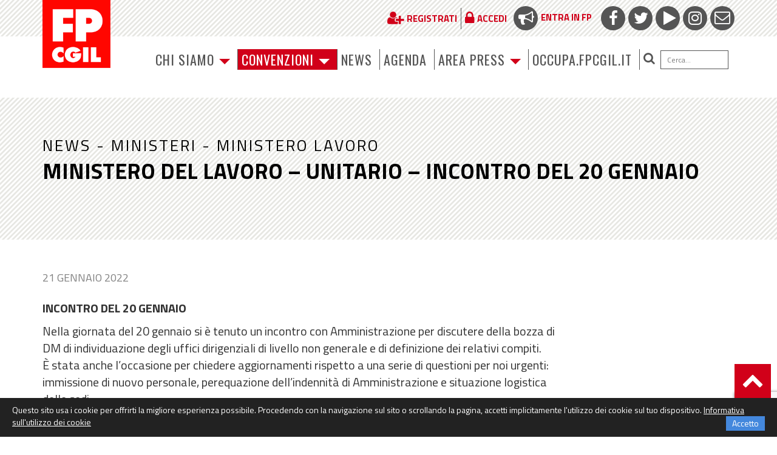

--- FILE ---
content_type: text/html; charset=utf-8
request_url: https://www.google.com/recaptcha/api2/anchor?ar=1&k=6LfxaUosAAAAAAXl1P1wry37-LUTbwATF7iwqCy_&co=aHR0cHM6Ly93d3cuZnBjZ2lsLml0OjQ0Mw..&hl=en&v=PoyoqOPhxBO7pBk68S4YbpHZ&size=invisible&anchor-ms=20000&execute-ms=30000&cb=ldnhxyde1cy8
body_size: 48524
content:
<!DOCTYPE HTML><html dir="ltr" lang="en"><head><meta http-equiv="Content-Type" content="text/html; charset=UTF-8">
<meta http-equiv="X-UA-Compatible" content="IE=edge">
<title>reCAPTCHA</title>
<style type="text/css">
/* cyrillic-ext */
@font-face {
  font-family: 'Roboto';
  font-style: normal;
  font-weight: 400;
  font-stretch: 100%;
  src: url(//fonts.gstatic.com/s/roboto/v48/KFO7CnqEu92Fr1ME7kSn66aGLdTylUAMa3GUBHMdazTgWw.woff2) format('woff2');
  unicode-range: U+0460-052F, U+1C80-1C8A, U+20B4, U+2DE0-2DFF, U+A640-A69F, U+FE2E-FE2F;
}
/* cyrillic */
@font-face {
  font-family: 'Roboto';
  font-style: normal;
  font-weight: 400;
  font-stretch: 100%;
  src: url(//fonts.gstatic.com/s/roboto/v48/KFO7CnqEu92Fr1ME7kSn66aGLdTylUAMa3iUBHMdazTgWw.woff2) format('woff2');
  unicode-range: U+0301, U+0400-045F, U+0490-0491, U+04B0-04B1, U+2116;
}
/* greek-ext */
@font-face {
  font-family: 'Roboto';
  font-style: normal;
  font-weight: 400;
  font-stretch: 100%;
  src: url(//fonts.gstatic.com/s/roboto/v48/KFO7CnqEu92Fr1ME7kSn66aGLdTylUAMa3CUBHMdazTgWw.woff2) format('woff2');
  unicode-range: U+1F00-1FFF;
}
/* greek */
@font-face {
  font-family: 'Roboto';
  font-style: normal;
  font-weight: 400;
  font-stretch: 100%;
  src: url(//fonts.gstatic.com/s/roboto/v48/KFO7CnqEu92Fr1ME7kSn66aGLdTylUAMa3-UBHMdazTgWw.woff2) format('woff2');
  unicode-range: U+0370-0377, U+037A-037F, U+0384-038A, U+038C, U+038E-03A1, U+03A3-03FF;
}
/* math */
@font-face {
  font-family: 'Roboto';
  font-style: normal;
  font-weight: 400;
  font-stretch: 100%;
  src: url(//fonts.gstatic.com/s/roboto/v48/KFO7CnqEu92Fr1ME7kSn66aGLdTylUAMawCUBHMdazTgWw.woff2) format('woff2');
  unicode-range: U+0302-0303, U+0305, U+0307-0308, U+0310, U+0312, U+0315, U+031A, U+0326-0327, U+032C, U+032F-0330, U+0332-0333, U+0338, U+033A, U+0346, U+034D, U+0391-03A1, U+03A3-03A9, U+03B1-03C9, U+03D1, U+03D5-03D6, U+03F0-03F1, U+03F4-03F5, U+2016-2017, U+2034-2038, U+203C, U+2040, U+2043, U+2047, U+2050, U+2057, U+205F, U+2070-2071, U+2074-208E, U+2090-209C, U+20D0-20DC, U+20E1, U+20E5-20EF, U+2100-2112, U+2114-2115, U+2117-2121, U+2123-214F, U+2190, U+2192, U+2194-21AE, U+21B0-21E5, U+21F1-21F2, U+21F4-2211, U+2213-2214, U+2216-22FF, U+2308-230B, U+2310, U+2319, U+231C-2321, U+2336-237A, U+237C, U+2395, U+239B-23B7, U+23D0, U+23DC-23E1, U+2474-2475, U+25AF, U+25B3, U+25B7, U+25BD, U+25C1, U+25CA, U+25CC, U+25FB, U+266D-266F, U+27C0-27FF, U+2900-2AFF, U+2B0E-2B11, U+2B30-2B4C, U+2BFE, U+3030, U+FF5B, U+FF5D, U+1D400-1D7FF, U+1EE00-1EEFF;
}
/* symbols */
@font-face {
  font-family: 'Roboto';
  font-style: normal;
  font-weight: 400;
  font-stretch: 100%;
  src: url(//fonts.gstatic.com/s/roboto/v48/KFO7CnqEu92Fr1ME7kSn66aGLdTylUAMaxKUBHMdazTgWw.woff2) format('woff2');
  unicode-range: U+0001-000C, U+000E-001F, U+007F-009F, U+20DD-20E0, U+20E2-20E4, U+2150-218F, U+2190, U+2192, U+2194-2199, U+21AF, U+21E6-21F0, U+21F3, U+2218-2219, U+2299, U+22C4-22C6, U+2300-243F, U+2440-244A, U+2460-24FF, U+25A0-27BF, U+2800-28FF, U+2921-2922, U+2981, U+29BF, U+29EB, U+2B00-2BFF, U+4DC0-4DFF, U+FFF9-FFFB, U+10140-1018E, U+10190-1019C, U+101A0, U+101D0-101FD, U+102E0-102FB, U+10E60-10E7E, U+1D2C0-1D2D3, U+1D2E0-1D37F, U+1F000-1F0FF, U+1F100-1F1AD, U+1F1E6-1F1FF, U+1F30D-1F30F, U+1F315, U+1F31C, U+1F31E, U+1F320-1F32C, U+1F336, U+1F378, U+1F37D, U+1F382, U+1F393-1F39F, U+1F3A7-1F3A8, U+1F3AC-1F3AF, U+1F3C2, U+1F3C4-1F3C6, U+1F3CA-1F3CE, U+1F3D4-1F3E0, U+1F3ED, U+1F3F1-1F3F3, U+1F3F5-1F3F7, U+1F408, U+1F415, U+1F41F, U+1F426, U+1F43F, U+1F441-1F442, U+1F444, U+1F446-1F449, U+1F44C-1F44E, U+1F453, U+1F46A, U+1F47D, U+1F4A3, U+1F4B0, U+1F4B3, U+1F4B9, U+1F4BB, U+1F4BF, U+1F4C8-1F4CB, U+1F4D6, U+1F4DA, U+1F4DF, U+1F4E3-1F4E6, U+1F4EA-1F4ED, U+1F4F7, U+1F4F9-1F4FB, U+1F4FD-1F4FE, U+1F503, U+1F507-1F50B, U+1F50D, U+1F512-1F513, U+1F53E-1F54A, U+1F54F-1F5FA, U+1F610, U+1F650-1F67F, U+1F687, U+1F68D, U+1F691, U+1F694, U+1F698, U+1F6AD, U+1F6B2, U+1F6B9-1F6BA, U+1F6BC, U+1F6C6-1F6CF, U+1F6D3-1F6D7, U+1F6E0-1F6EA, U+1F6F0-1F6F3, U+1F6F7-1F6FC, U+1F700-1F7FF, U+1F800-1F80B, U+1F810-1F847, U+1F850-1F859, U+1F860-1F887, U+1F890-1F8AD, U+1F8B0-1F8BB, U+1F8C0-1F8C1, U+1F900-1F90B, U+1F93B, U+1F946, U+1F984, U+1F996, U+1F9E9, U+1FA00-1FA6F, U+1FA70-1FA7C, U+1FA80-1FA89, U+1FA8F-1FAC6, U+1FACE-1FADC, U+1FADF-1FAE9, U+1FAF0-1FAF8, U+1FB00-1FBFF;
}
/* vietnamese */
@font-face {
  font-family: 'Roboto';
  font-style: normal;
  font-weight: 400;
  font-stretch: 100%;
  src: url(//fonts.gstatic.com/s/roboto/v48/KFO7CnqEu92Fr1ME7kSn66aGLdTylUAMa3OUBHMdazTgWw.woff2) format('woff2');
  unicode-range: U+0102-0103, U+0110-0111, U+0128-0129, U+0168-0169, U+01A0-01A1, U+01AF-01B0, U+0300-0301, U+0303-0304, U+0308-0309, U+0323, U+0329, U+1EA0-1EF9, U+20AB;
}
/* latin-ext */
@font-face {
  font-family: 'Roboto';
  font-style: normal;
  font-weight: 400;
  font-stretch: 100%;
  src: url(//fonts.gstatic.com/s/roboto/v48/KFO7CnqEu92Fr1ME7kSn66aGLdTylUAMa3KUBHMdazTgWw.woff2) format('woff2');
  unicode-range: U+0100-02BA, U+02BD-02C5, U+02C7-02CC, U+02CE-02D7, U+02DD-02FF, U+0304, U+0308, U+0329, U+1D00-1DBF, U+1E00-1E9F, U+1EF2-1EFF, U+2020, U+20A0-20AB, U+20AD-20C0, U+2113, U+2C60-2C7F, U+A720-A7FF;
}
/* latin */
@font-face {
  font-family: 'Roboto';
  font-style: normal;
  font-weight: 400;
  font-stretch: 100%;
  src: url(//fonts.gstatic.com/s/roboto/v48/KFO7CnqEu92Fr1ME7kSn66aGLdTylUAMa3yUBHMdazQ.woff2) format('woff2');
  unicode-range: U+0000-00FF, U+0131, U+0152-0153, U+02BB-02BC, U+02C6, U+02DA, U+02DC, U+0304, U+0308, U+0329, U+2000-206F, U+20AC, U+2122, U+2191, U+2193, U+2212, U+2215, U+FEFF, U+FFFD;
}
/* cyrillic-ext */
@font-face {
  font-family: 'Roboto';
  font-style: normal;
  font-weight: 500;
  font-stretch: 100%;
  src: url(//fonts.gstatic.com/s/roboto/v48/KFO7CnqEu92Fr1ME7kSn66aGLdTylUAMa3GUBHMdazTgWw.woff2) format('woff2');
  unicode-range: U+0460-052F, U+1C80-1C8A, U+20B4, U+2DE0-2DFF, U+A640-A69F, U+FE2E-FE2F;
}
/* cyrillic */
@font-face {
  font-family: 'Roboto';
  font-style: normal;
  font-weight: 500;
  font-stretch: 100%;
  src: url(//fonts.gstatic.com/s/roboto/v48/KFO7CnqEu92Fr1ME7kSn66aGLdTylUAMa3iUBHMdazTgWw.woff2) format('woff2');
  unicode-range: U+0301, U+0400-045F, U+0490-0491, U+04B0-04B1, U+2116;
}
/* greek-ext */
@font-face {
  font-family: 'Roboto';
  font-style: normal;
  font-weight: 500;
  font-stretch: 100%;
  src: url(//fonts.gstatic.com/s/roboto/v48/KFO7CnqEu92Fr1ME7kSn66aGLdTylUAMa3CUBHMdazTgWw.woff2) format('woff2');
  unicode-range: U+1F00-1FFF;
}
/* greek */
@font-face {
  font-family: 'Roboto';
  font-style: normal;
  font-weight: 500;
  font-stretch: 100%;
  src: url(//fonts.gstatic.com/s/roboto/v48/KFO7CnqEu92Fr1ME7kSn66aGLdTylUAMa3-UBHMdazTgWw.woff2) format('woff2');
  unicode-range: U+0370-0377, U+037A-037F, U+0384-038A, U+038C, U+038E-03A1, U+03A3-03FF;
}
/* math */
@font-face {
  font-family: 'Roboto';
  font-style: normal;
  font-weight: 500;
  font-stretch: 100%;
  src: url(//fonts.gstatic.com/s/roboto/v48/KFO7CnqEu92Fr1ME7kSn66aGLdTylUAMawCUBHMdazTgWw.woff2) format('woff2');
  unicode-range: U+0302-0303, U+0305, U+0307-0308, U+0310, U+0312, U+0315, U+031A, U+0326-0327, U+032C, U+032F-0330, U+0332-0333, U+0338, U+033A, U+0346, U+034D, U+0391-03A1, U+03A3-03A9, U+03B1-03C9, U+03D1, U+03D5-03D6, U+03F0-03F1, U+03F4-03F5, U+2016-2017, U+2034-2038, U+203C, U+2040, U+2043, U+2047, U+2050, U+2057, U+205F, U+2070-2071, U+2074-208E, U+2090-209C, U+20D0-20DC, U+20E1, U+20E5-20EF, U+2100-2112, U+2114-2115, U+2117-2121, U+2123-214F, U+2190, U+2192, U+2194-21AE, U+21B0-21E5, U+21F1-21F2, U+21F4-2211, U+2213-2214, U+2216-22FF, U+2308-230B, U+2310, U+2319, U+231C-2321, U+2336-237A, U+237C, U+2395, U+239B-23B7, U+23D0, U+23DC-23E1, U+2474-2475, U+25AF, U+25B3, U+25B7, U+25BD, U+25C1, U+25CA, U+25CC, U+25FB, U+266D-266F, U+27C0-27FF, U+2900-2AFF, U+2B0E-2B11, U+2B30-2B4C, U+2BFE, U+3030, U+FF5B, U+FF5D, U+1D400-1D7FF, U+1EE00-1EEFF;
}
/* symbols */
@font-face {
  font-family: 'Roboto';
  font-style: normal;
  font-weight: 500;
  font-stretch: 100%;
  src: url(//fonts.gstatic.com/s/roboto/v48/KFO7CnqEu92Fr1ME7kSn66aGLdTylUAMaxKUBHMdazTgWw.woff2) format('woff2');
  unicode-range: U+0001-000C, U+000E-001F, U+007F-009F, U+20DD-20E0, U+20E2-20E4, U+2150-218F, U+2190, U+2192, U+2194-2199, U+21AF, U+21E6-21F0, U+21F3, U+2218-2219, U+2299, U+22C4-22C6, U+2300-243F, U+2440-244A, U+2460-24FF, U+25A0-27BF, U+2800-28FF, U+2921-2922, U+2981, U+29BF, U+29EB, U+2B00-2BFF, U+4DC0-4DFF, U+FFF9-FFFB, U+10140-1018E, U+10190-1019C, U+101A0, U+101D0-101FD, U+102E0-102FB, U+10E60-10E7E, U+1D2C0-1D2D3, U+1D2E0-1D37F, U+1F000-1F0FF, U+1F100-1F1AD, U+1F1E6-1F1FF, U+1F30D-1F30F, U+1F315, U+1F31C, U+1F31E, U+1F320-1F32C, U+1F336, U+1F378, U+1F37D, U+1F382, U+1F393-1F39F, U+1F3A7-1F3A8, U+1F3AC-1F3AF, U+1F3C2, U+1F3C4-1F3C6, U+1F3CA-1F3CE, U+1F3D4-1F3E0, U+1F3ED, U+1F3F1-1F3F3, U+1F3F5-1F3F7, U+1F408, U+1F415, U+1F41F, U+1F426, U+1F43F, U+1F441-1F442, U+1F444, U+1F446-1F449, U+1F44C-1F44E, U+1F453, U+1F46A, U+1F47D, U+1F4A3, U+1F4B0, U+1F4B3, U+1F4B9, U+1F4BB, U+1F4BF, U+1F4C8-1F4CB, U+1F4D6, U+1F4DA, U+1F4DF, U+1F4E3-1F4E6, U+1F4EA-1F4ED, U+1F4F7, U+1F4F9-1F4FB, U+1F4FD-1F4FE, U+1F503, U+1F507-1F50B, U+1F50D, U+1F512-1F513, U+1F53E-1F54A, U+1F54F-1F5FA, U+1F610, U+1F650-1F67F, U+1F687, U+1F68D, U+1F691, U+1F694, U+1F698, U+1F6AD, U+1F6B2, U+1F6B9-1F6BA, U+1F6BC, U+1F6C6-1F6CF, U+1F6D3-1F6D7, U+1F6E0-1F6EA, U+1F6F0-1F6F3, U+1F6F7-1F6FC, U+1F700-1F7FF, U+1F800-1F80B, U+1F810-1F847, U+1F850-1F859, U+1F860-1F887, U+1F890-1F8AD, U+1F8B0-1F8BB, U+1F8C0-1F8C1, U+1F900-1F90B, U+1F93B, U+1F946, U+1F984, U+1F996, U+1F9E9, U+1FA00-1FA6F, U+1FA70-1FA7C, U+1FA80-1FA89, U+1FA8F-1FAC6, U+1FACE-1FADC, U+1FADF-1FAE9, U+1FAF0-1FAF8, U+1FB00-1FBFF;
}
/* vietnamese */
@font-face {
  font-family: 'Roboto';
  font-style: normal;
  font-weight: 500;
  font-stretch: 100%;
  src: url(//fonts.gstatic.com/s/roboto/v48/KFO7CnqEu92Fr1ME7kSn66aGLdTylUAMa3OUBHMdazTgWw.woff2) format('woff2');
  unicode-range: U+0102-0103, U+0110-0111, U+0128-0129, U+0168-0169, U+01A0-01A1, U+01AF-01B0, U+0300-0301, U+0303-0304, U+0308-0309, U+0323, U+0329, U+1EA0-1EF9, U+20AB;
}
/* latin-ext */
@font-face {
  font-family: 'Roboto';
  font-style: normal;
  font-weight: 500;
  font-stretch: 100%;
  src: url(//fonts.gstatic.com/s/roboto/v48/KFO7CnqEu92Fr1ME7kSn66aGLdTylUAMa3KUBHMdazTgWw.woff2) format('woff2');
  unicode-range: U+0100-02BA, U+02BD-02C5, U+02C7-02CC, U+02CE-02D7, U+02DD-02FF, U+0304, U+0308, U+0329, U+1D00-1DBF, U+1E00-1E9F, U+1EF2-1EFF, U+2020, U+20A0-20AB, U+20AD-20C0, U+2113, U+2C60-2C7F, U+A720-A7FF;
}
/* latin */
@font-face {
  font-family: 'Roboto';
  font-style: normal;
  font-weight: 500;
  font-stretch: 100%;
  src: url(//fonts.gstatic.com/s/roboto/v48/KFO7CnqEu92Fr1ME7kSn66aGLdTylUAMa3yUBHMdazQ.woff2) format('woff2');
  unicode-range: U+0000-00FF, U+0131, U+0152-0153, U+02BB-02BC, U+02C6, U+02DA, U+02DC, U+0304, U+0308, U+0329, U+2000-206F, U+20AC, U+2122, U+2191, U+2193, U+2212, U+2215, U+FEFF, U+FFFD;
}
/* cyrillic-ext */
@font-face {
  font-family: 'Roboto';
  font-style: normal;
  font-weight: 900;
  font-stretch: 100%;
  src: url(//fonts.gstatic.com/s/roboto/v48/KFO7CnqEu92Fr1ME7kSn66aGLdTylUAMa3GUBHMdazTgWw.woff2) format('woff2');
  unicode-range: U+0460-052F, U+1C80-1C8A, U+20B4, U+2DE0-2DFF, U+A640-A69F, U+FE2E-FE2F;
}
/* cyrillic */
@font-face {
  font-family: 'Roboto';
  font-style: normal;
  font-weight: 900;
  font-stretch: 100%;
  src: url(//fonts.gstatic.com/s/roboto/v48/KFO7CnqEu92Fr1ME7kSn66aGLdTylUAMa3iUBHMdazTgWw.woff2) format('woff2');
  unicode-range: U+0301, U+0400-045F, U+0490-0491, U+04B0-04B1, U+2116;
}
/* greek-ext */
@font-face {
  font-family: 'Roboto';
  font-style: normal;
  font-weight: 900;
  font-stretch: 100%;
  src: url(//fonts.gstatic.com/s/roboto/v48/KFO7CnqEu92Fr1ME7kSn66aGLdTylUAMa3CUBHMdazTgWw.woff2) format('woff2');
  unicode-range: U+1F00-1FFF;
}
/* greek */
@font-face {
  font-family: 'Roboto';
  font-style: normal;
  font-weight: 900;
  font-stretch: 100%;
  src: url(//fonts.gstatic.com/s/roboto/v48/KFO7CnqEu92Fr1ME7kSn66aGLdTylUAMa3-UBHMdazTgWw.woff2) format('woff2');
  unicode-range: U+0370-0377, U+037A-037F, U+0384-038A, U+038C, U+038E-03A1, U+03A3-03FF;
}
/* math */
@font-face {
  font-family: 'Roboto';
  font-style: normal;
  font-weight: 900;
  font-stretch: 100%;
  src: url(//fonts.gstatic.com/s/roboto/v48/KFO7CnqEu92Fr1ME7kSn66aGLdTylUAMawCUBHMdazTgWw.woff2) format('woff2');
  unicode-range: U+0302-0303, U+0305, U+0307-0308, U+0310, U+0312, U+0315, U+031A, U+0326-0327, U+032C, U+032F-0330, U+0332-0333, U+0338, U+033A, U+0346, U+034D, U+0391-03A1, U+03A3-03A9, U+03B1-03C9, U+03D1, U+03D5-03D6, U+03F0-03F1, U+03F4-03F5, U+2016-2017, U+2034-2038, U+203C, U+2040, U+2043, U+2047, U+2050, U+2057, U+205F, U+2070-2071, U+2074-208E, U+2090-209C, U+20D0-20DC, U+20E1, U+20E5-20EF, U+2100-2112, U+2114-2115, U+2117-2121, U+2123-214F, U+2190, U+2192, U+2194-21AE, U+21B0-21E5, U+21F1-21F2, U+21F4-2211, U+2213-2214, U+2216-22FF, U+2308-230B, U+2310, U+2319, U+231C-2321, U+2336-237A, U+237C, U+2395, U+239B-23B7, U+23D0, U+23DC-23E1, U+2474-2475, U+25AF, U+25B3, U+25B7, U+25BD, U+25C1, U+25CA, U+25CC, U+25FB, U+266D-266F, U+27C0-27FF, U+2900-2AFF, U+2B0E-2B11, U+2B30-2B4C, U+2BFE, U+3030, U+FF5B, U+FF5D, U+1D400-1D7FF, U+1EE00-1EEFF;
}
/* symbols */
@font-face {
  font-family: 'Roboto';
  font-style: normal;
  font-weight: 900;
  font-stretch: 100%;
  src: url(//fonts.gstatic.com/s/roboto/v48/KFO7CnqEu92Fr1ME7kSn66aGLdTylUAMaxKUBHMdazTgWw.woff2) format('woff2');
  unicode-range: U+0001-000C, U+000E-001F, U+007F-009F, U+20DD-20E0, U+20E2-20E4, U+2150-218F, U+2190, U+2192, U+2194-2199, U+21AF, U+21E6-21F0, U+21F3, U+2218-2219, U+2299, U+22C4-22C6, U+2300-243F, U+2440-244A, U+2460-24FF, U+25A0-27BF, U+2800-28FF, U+2921-2922, U+2981, U+29BF, U+29EB, U+2B00-2BFF, U+4DC0-4DFF, U+FFF9-FFFB, U+10140-1018E, U+10190-1019C, U+101A0, U+101D0-101FD, U+102E0-102FB, U+10E60-10E7E, U+1D2C0-1D2D3, U+1D2E0-1D37F, U+1F000-1F0FF, U+1F100-1F1AD, U+1F1E6-1F1FF, U+1F30D-1F30F, U+1F315, U+1F31C, U+1F31E, U+1F320-1F32C, U+1F336, U+1F378, U+1F37D, U+1F382, U+1F393-1F39F, U+1F3A7-1F3A8, U+1F3AC-1F3AF, U+1F3C2, U+1F3C4-1F3C6, U+1F3CA-1F3CE, U+1F3D4-1F3E0, U+1F3ED, U+1F3F1-1F3F3, U+1F3F5-1F3F7, U+1F408, U+1F415, U+1F41F, U+1F426, U+1F43F, U+1F441-1F442, U+1F444, U+1F446-1F449, U+1F44C-1F44E, U+1F453, U+1F46A, U+1F47D, U+1F4A3, U+1F4B0, U+1F4B3, U+1F4B9, U+1F4BB, U+1F4BF, U+1F4C8-1F4CB, U+1F4D6, U+1F4DA, U+1F4DF, U+1F4E3-1F4E6, U+1F4EA-1F4ED, U+1F4F7, U+1F4F9-1F4FB, U+1F4FD-1F4FE, U+1F503, U+1F507-1F50B, U+1F50D, U+1F512-1F513, U+1F53E-1F54A, U+1F54F-1F5FA, U+1F610, U+1F650-1F67F, U+1F687, U+1F68D, U+1F691, U+1F694, U+1F698, U+1F6AD, U+1F6B2, U+1F6B9-1F6BA, U+1F6BC, U+1F6C6-1F6CF, U+1F6D3-1F6D7, U+1F6E0-1F6EA, U+1F6F0-1F6F3, U+1F6F7-1F6FC, U+1F700-1F7FF, U+1F800-1F80B, U+1F810-1F847, U+1F850-1F859, U+1F860-1F887, U+1F890-1F8AD, U+1F8B0-1F8BB, U+1F8C0-1F8C1, U+1F900-1F90B, U+1F93B, U+1F946, U+1F984, U+1F996, U+1F9E9, U+1FA00-1FA6F, U+1FA70-1FA7C, U+1FA80-1FA89, U+1FA8F-1FAC6, U+1FACE-1FADC, U+1FADF-1FAE9, U+1FAF0-1FAF8, U+1FB00-1FBFF;
}
/* vietnamese */
@font-face {
  font-family: 'Roboto';
  font-style: normal;
  font-weight: 900;
  font-stretch: 100%;
  src: url(//fonts.gstatic.com/s/roboto/v48/KFO7CnqEu92Fr1ME7kSn66aGLdTylUAMa3OUBHMdazTgWw.woff2) format('woff2');
  unicode-range: U+0102-0103, U+0110-0111, U+0128-0129, U+0168-0169, U+01A0-01A1, U+01AF-01B0, U+0300-0301, U+0303-0304, U+0308-0309, U+0323, U+0329, U+1EA0-1EF9, U+20AB;
}
/* latin-ext */
@font-face {
  font-family: 'Roboto';
  font-style: normal;
  font-weight: 900;
  font-stretch: 100%;
  src: url(//fonts.gstatic.com/s/roboto/v48/KFO7CnqEu92Fr1ME7kSn66aGLdTylUAMa3KUBHMdazTgWw.woff2) format('woff2');
  unicode-range: U+0100-02BA, U+02BD-02C5, U+02C7-02CC, U+02CE-02D7, U+02DD-02FF, U+0304, U+0308, U+0329, U+1D00-1DBF, U+1E00-1E9F, U+1EF2-1EFF, U+2020, U+20A0-20AB, U+20AD-20C0, U+2113, U+2C60-2C7F, U+A720-A7FF;
}
/* latin */
@font-face {
  font-family: 'Roboto';
  font-style: normal;
  font-weight: 900;
  font-stretch: 100%;
  src: url(//fonts.gstatic.com/s/roboto/v48/KFO7CnqEu92Fr1ME7kSn66aGLdTylUAMa3yUBHMdazQ.woff2) format('woff2');
  unicode-range: U+0000-00FF, U+0131, U+0152-0153, U+02BB-02BC, U+02C6, U+02DA, U+02DC, U+0304, U+0308, U+0329, U+2000-206F, U+20AC, U+2122, U+2191, U+2193, U+2212, U+2215, U+FEFF, U+FFFD;
}

</style>
<link rel="stylesheet" type="text/css" href="https://www.gstatic.com/recaptcha/releases/PoyoqOPhxBO7pBk68S4YbpHZ/styles__ltr.css">
<script nonce="tUHMQ7IR3VnvDHIDWUQidg" type="text/javascript">window['__recaptcha_api'] = 'https://www.google.com/recaptcha/api2/';</script>
<script type="text/javascript" src="https://www.gstatic.com/recaptcha/releases/PoyoqOPhxBO7pBk68S4YbpHZ/recaptcha__en.js" nonce="tUHMQ7IR3VnvDHIDWUQidg">
      
    </script></head>
<body><div id="rc-anchor-alert" class="rc-anchor-alert"></div>
<input type="hidden" id="recaptcha-token" value="[base64]">
<script type="text/javascript" nonce="tUHMQ7IR3VnvDHIDWUQidg">
      recaptcha.anchor.Main.init("[\x22ainput\x22,[\x22bgdata\x22,\x22\x22,\[base64]/[base64]/[base64]/KE4oMTI0LHYsdi5HKSxMWihsLHYpKTpOKDEyNCx2LGwpLFYpLHYpLFQpKSxGKDE3MSx2KX0scjc9ZnVuY3Rpb24obCl7cmV0dXJuIGx9LEM9ZnVuY3Rpb24obCxWLHYpe04odixsLFYpLFZbYWtdPTI3OTZ9LG49ZnVuY3Rpb24obCxWKXtWLlg9KChWLlg/[base64]/[base64]/[base64]/[base64]/[base64]/[base64]/[base64]/[base64]/[base64]/[base64]/[base64]\\u003d\x22,\[base64]\x22,\x22woxew5haw5RGw7LDsMKpfMKUcMKBwrdHfgV0S8O2bEgowqMlNFAJwqEtwrJkdj0ABTd7wqXDtivDkWjDq8O6wrIgw4nCpg7DmsOtQUHDpU52wobCvjVcSy3Diy5Zw7jDtm4swpfCtcO9w7HDow/ChiLCm3RldgQ4w7PCkSYTworCj8O/[base64]/w5JPwqh2w7PCk8OkwoURw7ovw7UVw7LCi8Kmwq/DnQLCt8OpPzPDmErCoBTDnTXCjsOOKMOeAcOCw6/CnsKAby3CvsO4w7A2bn/[base64]/[base64]/CuxrCgsK7w5IlDMOywqjDm3DDssKfbcOwBcKBwrorNgdNwrdQwrDCs8Oowrx2w7R6EmkcKxrCrMKxYsKgw6XCqcK7w4R9wrsHLsKVB3fCh8Krw5/Cp8Okwr4FOsKhSSnCnsKjwrPDuXhPFcKAIg/DrGbCtcOIJnsww7t6DcO7wrfClmN7B3B1wp3CoDHDj8KHw53CgyfCkcOMECvDpHEmw6tUw5XCv1DDpsOhwpLCmMKcV2g5A8ODem0+w6jDn8O9ay4Tw7wZwrrCicKfa3sfG8OGwoUrOsKPMQ0xw4zDrcKdw4dGZ8OYTsKgwoo2w7UuTsObw6Uaw6/CoMOQIlXCvsKHw4xMwp9hw6jCi8KWBldpOcOVL8KHHUXDlQPDmsKEw64VwoFvwrfCqXEOcl/CvsKswovDlsKHwrvCiSIYQ20ow7ADwrfCkEJ3IlPCjEDDl8OAw5rDoBvCtsOTIzDCuMKYQzjDp8OfwpECUMOpw5zCpEjDl8KmOsKka8OXwqDDiFbCosOQBMOlw4TDoD9nwp9+WsOiwrnDp14JwpYwwozCkUTCsyYHw4TDkV/DqTY6JsKYazjCj01VA8OaD2swLcKBFsK+WFbCgynDosO1a2l0w45+wp43F8KMw5nCs8Kgci7CjMOtw5Ypw5kQwqondhXCrcOcwo4/w6fCsTvChz7DosOHC8KQeRV8cxl7w5HDlg8fw43DjsK6w5vDoWFJDEfCkcOSKcKswpxjdWo7fcOkZcOeExlvfl3DkcObbXVQwoJ2woE6RMKow7jCrcO/[base64]/DjGTCkMOpBnTCgsKiVQBkwqrDgcObwoECw4DDgTvDncO+wrxfwp/CvsO/[base64]/BFHDpMOtw4rDqcO5DcKQSSjDrxBqTcKFC0Rqw63DmHbDpcOxwq1MIzQ9w6ISw4LCmsO6wr7DocKSw5oCCMOlw6JmwqTDu8O2P8KGwqEtW3zCuT7CisOnwrzDkSclwqJJfMOuwoPDpsKCd8Oow5Z/w6fCvn8CPxQjK1oMEGDClsOYwpZffFXDk8OgGDvCsFNjwpTDgMKtwqDDhcKeVzRECDcsL20eQkbDgMO3BDIrwqDDszLDrsOFOXBzw5QhwqhxwrDCh8K1w7NVS1tWKsO5aQcnw7s9UcK/PwfCvMOhw7NawpjDlsOLU8KWwpzChXXDvU9lwoLDnsOTw63Dk37Du8OVwqTCicO2IsKRPsK/[base64]/[base64]/[base64]/DumDDvMOHJxI3dxEUw6wRd8KVw4/CjQ0Zw4TChT1XYwfChMKiw7LCusOqw5wJwqjDgTZZwrfCosOESMKiwo4IwoXDhyPDusO7ASV1AMKAwpsPbUwRw5cxIHUaOMOMLMOHw7zCgMOLJBA3PQw7CsOUw4JdwqJqaWjCu193w5/Duz5Xw5dGw63DhVkGRSbCtcOaw50ZE8Kpwp7Cjn7DsMODw6jDgMK5H8Klw5/Dt01vwo8bX8Kgw4HDqMOMHVojw4jDgXHCtMOOGDXDvMOCwqvCjsOqw63DmVzDp8K2w4HCjUICG1YiTTpjJsKBOA0wOgU7AAnCuwvDrG9Yw6rCkCMUPcKhw54mwpnCpSrCni3CuMKlw6pWdGdzU8OKZ0XCosKMPV7DrsOTw5wTwqgQAsKrw4w5RcKrc3J/[base64]/DkMKGwpXCmjjCsi7CrcOAfMOlSsKDwqgUwqIDPMKYwrIuGMKFwqkiw5DDjRLDjX5RTErDvD4TFcKdwoTDuMOIcWXCqnxCwpxsw5AawpLCvxoJX3vCp8OTw5IEwr/DucK2w7hhV1Z7wqXDkcOWwr/DqsKxwo0IQMKpw5PDusKMT8OxcsOvVit/HMKZw4bCpApdwqLDpH1uw75Iw5PCsBt0aMOaWcKQfcKUYsOFw4peVMO5CjLDt8OYNMKmw7VdcFjDj8Knw4nDvzvDgVoLeFNYG20Awr7DpkzDlSbDr8OZDWrCt1vDqmfChRjCjsKKwr4twp8ba05YwqnCmlcdw4TDqcOBw5jDm1Izw7HDt3QeAltfw6tLScKzw6/CvWrDhXnDucOtw7ULwoNgRMO/w7zCtyUHw4dYIVM1wpNFLj88UllowrJAacK0DcKsLHMsfsKjdwjCqj3CrH3Dj8K9woXCtcKkwqhCwpAzYcOZesOeOAYDwrRcw7hNAjbDjsONK35fwo/DjiPCmHHCkAfCkhXDpMO/[base64]/wrvCg10DcsOZwoxqwoM/w7bCpSFDMsK7woozBcOCwrpYZhoUwq7Dg8K+BMOIwpbDk8K4D8K2NjjDrsOJwpJPwrrDvMKFwpnDsMO/[base64]/Dn8OLKcOsSGNfQ8K6Mz/[base64]/DrW7DtcOCwobDmHYhw7NrZTQ0w6TDiTrDsSBmW3bDqDtdw5XDkB3Ch8K7wq3DtT/CrcOEw5xPw4QGwqlpwo3Ds8OVwovClWVJIzNvajsZwpnChMOVwqPCl8K6w5vDtkXDpwcsMQs3CcOKPHbDhTYbwrPCnsKAdsOCwptfP8KEwqjCqcOKwrwVw4vDg8ODwrfDq8O4YMK4ZHLCr8Ktw5XDvxfDsDbDksKbw6DDojZ9wpArw5BlwpTDl8OrVwZZEQHDh8O/[base64]/w6TDj8KyRhLDp8OaO8ODwqlND8KsEAcew5Jxw6rCpsO+IyNcwo4WwobCv3FvwqdlLyxYAsK0IArCvsOBwozDr27CpiMmfEcoOsKGYsOTwpfDiwZQTV3ClsK8TsOKXlp6KxZyw7PCinsMEkc3w4DDssOnw69UwqfDtHEfXTQuw4zDpw06wq/DtsKKw7Qsw7QyBH7CrcOEV8Otw6I+CMKaw4RwTSzDucOLXcOpRMOxXynCgSnCoi7DqmnClMKiAMKEAcOkInnDgx7DiArDp8OAwrTCssKzwqACS8OJw6pcECPDg1PChE/CkVjDjSltdR/DpcKcw5DDv8K9w4DChUVWZ3PCknd/SMKyw5bCqcKpwrrCjizDvTA5cmQJM3NLVl/[base64]/[base64]/Ci8OyNcK6w4jDvcK2NsO4w5UAw7QswpbDpipESlrDiWzCsjxtNMOQccKNXMOqH8OtDMKowrRww53CiyjCi8KMHsOLwrrCq2DCt8Olw7QkZE8ow6UrwpvClS3Coh/DhR4NFsKQJcOLwpFWEsKRwqNGbXXCpnZOwo/CswvCjz8nbzzDqsKEGMOBYcKgw4ImwoJeYMOab0piwqzDmsOaw5bCqsOeFWsdA8OmM8KJw6fDkcKTe8KtJsK+wr9IIcOMXcOfXcKTHMOxTsOowrzCu0Vjwrd7LsKpaUhfJMKVwobCkh/CiHM+w4XCoUTDgcKOw7zDgnbClcOzwoLDtMKvUMOcDzXCs8OIN8OuOB9KQ0VbWD7Cvj5ow5HCuS/[base64]/d0TDkUzCo8Kxw4rDgMOJasOBwq3DnMOIFnwXZicTf8KJZsOrw4HDskLCjy4MwozDlcKgw57DhzrDnl/DnTjCp3rCvjpRw70Hwq4Kw55Lw4HDihsPw65+woXCpcKLAsKpw44rVsKEw7TDlE3CiT1sVQ8OdMOgahDCmsKZw7EmeD/CtMKPcMOjLAhpwoxeT35DOxAtwpx7Skctw6Iqw7t0HMOawoN1VcKLwqnDj3gmTcKfwpzDq8OsU8OlO8OiQFHDosKpwrUsw4BCwo9+QcOIw5Nmw6HCm8KwLMKpCWjCtMKdwqjDpcK+MMOfOcOkw48Twq0VUE0BwpDDhcOEw4fCsB/DvcOLw5ZQw7zDtmjCohh6IcOUw7TDmT5MJXLCnUASF8K0J8O5BMKjC1jDlD5XwrPCgcOBFW7Cj3YyWMONJ8KFwoc/[base64]/[base64]/SMOdCFTCpsKWw6xfwpvDvg1uw6AVw7o9wrtdRnRwMkMrAcKxexHClC3DusKEfVdzwqHDucOIw5RfwpTDiFMtYyIbw4LCl8KxOsO0bcKKw4VBb0fCpTXCtnVswr5eNMKRw7bDmsOPKMKnaFHDpcOzXcOgCsKeHU/Cn8OXw4jCmAXCsyV2wohySsKOwpk4w43DjMOxCzDCrMOuwrktNwZGw40nZzVkwptndcO1wrjDt8ORPGUbGg7DhMKrw5vDqEzCrMOcesOzK3/DnsKLJWzCmiNiOiluasOcwo/CjcOywoDDgjxBcsKhLw3CpFEew5ZrwrvCksONDDFNZ8KlSsOPKhzDvyjDi8OOCUBrXQY9wqXDlGLDsiXCnE3Cq8KgNcKvJMObwrbCscOOTydSwqzDjMO0KR4xw7zDkMOtw47CqcOUTsKTdnBQw4gwwrIcwqPDmcO0wqAnG1TClcKJw4daTjcrwr0KLsKvSC/CnVBxenRqw41yTcOBbcKww61Zwp91GMKSbR1sw7ZWwp3Dl8K8djp+wojCssKKwqLDtcOyEETDtm4uwovDshkAOsOfMU1BdXzDgAjCqBRnw5oWGFluwq18QcOKXGRAwoHDngvDuMKow7BVwonDr8OGwrPCgCQHG8KwwpjCiMKCTsKlMiTCsRfCrU7DqsOXaMKIw6UHwq/DvEVJwpJNw7jDtH4Lw6zCsBjDksKKw7rDtcKTf8O8QUpdwqTDhGEzTcK3wrEVw617w6RqbCMVfsOow6B5GnBSw7JvwpTDt3szZ8ONeBMOCU/[base64]/[base64]/Do1zDl2NAwq3CjsKiwrHDjsO3WsKZwrx4MksXLsOFw6/CvX8eJhzDusO8e3wawrfDvR8dwpp8c8OiN8KRNsO0dzoxKsOZw5TCtmwXw5webcKqwpoRYFvCrcO4wpzCt8O7YcOFbVXDrzJ5wpc/w4hRGw/CmcO9E8OGwoYgOcO5MFTClcO/[base64]/[base64]/CrVF4OcKSwrJ8w7JfGcOdERYeWMKoMMK1w5xfw78JFDJba8OXw63CtsO/[base64]/CpzETwpzDuMOnwojDuW1AT8OkS3wkBcONw6Alw4FgF1DCiAFNw58owpDCusOOw58wIcO2w7nCl8OdIkHCv8KBw45Pw4pqw7lDOMKQw4www4RxDV7Dh0vCicOIwqYFw49lw5vCq8K9eMKeQRzCpcKBBMOtfm/[base64]/CsMO6S8Kyw6h9M8KawofCjRQCW8OOcMK2K8KidMKuEi3Dl8O/T3dIGTRmwrB4GjB/BMK8wo1nVixHw404w6/CplLDpAsLwrZsKWnCocOowoFsCcOTwosHwojDgGvDoRpSK37CiMKUTMOvEHXDtkTDjRwow67DhHNoMMKVwq9sTm7Di8O4wpzDm8OJw6/Cs8OtRsO4DsKYf8O9b8OAwpZUc8KwWz4awr3DvCrDqsKxa8KJw6k0VsOwW8Kjw5wew6wmwqfCgcKIfArCoTnDlTgtwqvCmnnCm8OTTcKXwp4/[base64]/CtMKmHgggH8Kywq7Cp0Bbw5XCmhvClzA5w5RFPQkJw4nDnkVATmLCnBRHw6/CsG7Cp38Lw75KEcOQw4vDizLDisKNw6hWw6/CiEBIw5NRHcO0VsKxasK9HG3ClQ1wI3AeQsOrHiRuw5fCu0DDgcK9w7HCtcKAczosw41Aw41yUEcmwrzDrQ3CqsKPEl7CozLCiE3CtcKdHnQ0FHI+wqzCn8OqP8KLwrTCuMK5AsO7UMO/[base64]/[base64]/DnGRFwp0cwofDt2MjPsKvRcKpRBTCkFVEOMK2woLDpMONEQskK0DCtm/Dvn7CoUY7MsOiasOQdUnCmFTDiSDDsX/DusKuW8Oqwq/[base64]/CgcKXHzx7XidOwqLDj8Oyw5bCqcK3w6MVcypTVkMIwrPCs2XDj0zCgMOQw57Dg8K3aVPDnXfCtsOsw4HCj8Ksw4UgNRXDjAkJODbCq8OTOkHCh27CrcO0wp/CnksTWTZUw6DDjz/Csk9Id38ow57DrDl8UzJHHMKAYMOnCAvClMKuWsO9w4kJfnZ+wpLCicOALcKdKjhNNMOUw7TCiU3CkgkzwprDhsO+wr/CgMOdw4XCmsKHwqsBw6XCtcKQfsKSwqPChxghwoklSlbCucK1w7HDmcKqHMOFRX7CosO+TTXCpkbCoMKzw7opBcKOw5vCgXbCu8K6Qz9xLMKXc8OXwqXDmsKlwpsqw6nDn1Qywp/DnMKxw78ZDMOYVcOud27Ci8OOCsKpwqAEFUopXcKEw7htwpRHLMKtA8Knw7fCnCPCtcKPAcOQLF3DrcOjQcKQPcOawolyw4HCksO6ewkkY8OmUx8Pw6dlw4QRdzMFQcOSUAdidsKqPC3DonPDkMKLw7hZw6PCvsKGw5PCicKlf34wwpt/[base64]/Cmh3Cr8OZVsOmwonCjgbDkmzCszV5a8KxcibDnsKsRcKBwoZzwpjCrz7DkcKPwph5w6ZMwrPChERYT8K/EFkhwroUw7MNwqXDp1EnMMKEw4BQw67DvMOHw6bDijV6FSjDosOLwrt/w5/CrS06a8KlWsOew5Bnw7peQQHDpsO7wq7Duj5Ew4fCvU0rw43Do0o9wqrDrV1MwrlPMzHCv2rDlsKGwqrCoMK8wrBxw7PChMKcTXnDo8KUeMKXwrZiwpcNw7nClwcmwqYHwpbDnT1Vw4jDlMKvwqVjZhzDtzotwozClVvDvUfCssO3MMK6b8KBwr/[base64]/Dpn9qwpDCiDNkw6nDkGZ8dX4vPsK7w6MPNsObOMOON8OJXsOODmJ0wq8gLE7DiMOZwrXCknnDqHpNw4xDYsKkOMK6wq7Cq14BZMOBw4vCjz5pw6/Cv8OowrtLw6rCisKaKg7ClcOMTHYjw7XCtMKCw5Q8wrY/w5PDlF9kwoLDhQN/[base64]/CuzrDhcOnwphcwqU0XsOkW8KVw4vDtMK4bx3Cn8KLw77CiMOWMC3Cq0zDohpewqUcwp/ChcO/WRHDsjDCn8OHAgfCpMOdwqB3L8O/[base64]/Co2QSc8OZEMK4wp3CmEYUw7/CtcKmw4UgJx/DpX9pBzzDuzwCwqDDhmLCjkTCugRUwqYOw7PCp3luY0ISVcOxDFB1NMOTwoIcwpEHw6UxwoYbThzDrQ1WGsKfecKpw7/DrcOQw5rDqRQZUcOjwqMKfMO8VV4/aQszwpckw4lNwrXDqsKHAMO0w6HDgMOURhUxHnTCvMKswqEWw6c7wqXDoCHDm8Kqwpt/w6HDojTCo8OECVhBeWbCnsKwDwkVw5DCv1HCvMKaw61sIF0uwrY2E8KgSMOYw7YJw4MQQcKlwpXCnMOgBcO0wp1sGALDl1RYXcK1RAXCtFwgwp7ClEwVw6d1E8K8SGPCrQbDhMOLP3bCrXYIw7RPE8KWEMKvVn5/Sk7ClzfChsKJY1HCqGbDq0R1K8Kow5I/wonCu8KAQApHA3YcO8O6wo3DlMOFwrDCt2Ryw5s1MFLClMOILXHDhsOowr0uL8O6wr/Dljsme8KFNE7DkArCp8KZEBJhw6h8aG7Duhwmwq7CgyPCgWp1w59Vw7bDgnQRJcK5RMKNwqp0w5swwoJvwoLDkcK4w7XChnrDpsKuWA3DgsOkLcKbUFHDlyEnwrk6AcK5wr3CmMOLwqE4wptOw4hKSDTDuDvClw0SwpLDsMOxUsOKHnUIwo8Ywp3CoMKTwr7CpMK7wr/CrcKSwq8pw7ogUXYMw6UkNMOPw67Dv1NvGjgEacOqw67Dn8KZEWzDrl/Dil14BsKtwr3Dj8KKwr/Cil0swrzDs8KfUMODwqZENjfCtsK7ZyUIwq7Doy3CohRvwqldGWJzQkvDokPCvMO/HzXDrsOKwpQWQsKbwqvDh8ODwoTDn8KSwr/CkkvCkQXDkcOeXmfCtcOLchXDlsOHwoDCiT7DosKLJX7DqcKNSsOHw5fCpATDoD51w40dM1DClMOmOcKAdcOiAMOJbsK4w4UMd1jCpSbDk8KBX8Kyw5XDlwDCuDU7w4fCscOuwpnDucKlDXfCncOIw7NPGR/CosOtBEJwEULDl8KtUAs8Q8K7AsKkQ8Ktw6PCs8OLR8OjV8OBwpoCfUzCoMK/wr/CksOGwoBVwrvDsix0Y8KEOR7ClsKyDAxJw4xFwr9FEMKYwq4Nw5VpwqDCr2/[base64]/CmsK8wrDCuigpwqIBcMOIw6XCsMKAw7fClcKVAcKMHsKmw7zDj8Orwp/CrwnDtnBhw4DCiQTCulJaw7vCuDt2wq/DqGZAwp/CrULDhmTDjMKSG8OEE8KbaMKRw48Hwp7DlXrCmcOfw54Hw6AqPzkLwph5Nlhsw4B8w4oVwq8vw7LDgMOZMMOgw5XDv8K4KsK7eGZIYMKqN0/[base64]/CqsOwwp/Dqj/Ds8KAPjPDjSDCgkZNQ8OgKB/DrMOxw5EUwqbDpR8fK0hhHcKuwptNX8Ksw4JEdlrCucKjI23DisOAw61mw5XDgMKYwq5YZAxzw5DDoWhHw4g1Xw1pwp/DoMKzw7fCtsKIwoAsw4HCnAYkw6HCocK6JMKxw51ZaMOGXhTCpHzCpsKhw67Cv2FQZcO2w6kHEmofUW/Cn8KAYzXDg8OpwqlXw4AzXGTDkxQzwqbDtMKOwqzDrcO6w75FaSZbNH14cgjCo8KranxHwo/CmFzCmDwJwpEDw6IjwpHDgMOjw7gqw4TCmMKhwozDmhbDkwfDiWtHwoc5YHbCmsOpwpXCn8Khw4jDmMOMKMO4LMO7w4/CrBvCksKdwoMTw7nCrH8Ow67DqsKtQCAmw7nDuQnDizzDhMOfwq3Cvz0ewr1Pw6XCicOxDsOJb8KKfCNgJXtEQsK8w49Dw4cZdxNpZMOMdXQFIgDDuip9WcOxISwhGsKGf3bCg17Dm2Mnw6ZGw5XCqsK4w4oawp3CqWRJMA06w4zCm8OOw7XDu1vDqxLCj8OowrV/wrnCgRJSw7vCuxHDt8O5woHDqV8ywrwFw754w4DDvk/Dt2TDv3bDrsONBSbDrMKvwq/DmncOwrIED8Knw4tRC8OdeMOTwr7ClsK3JXLDsMKfw6sRw6tew6PCpBRpRSDDqcOaw73CuD1LRcKRwq/Cg8OFOzfDgMOjwqBObMOvwoM6DcKdw5EoFsKcUBHClsKOOcKDSWzDvHlMwrUqB1fCt8KfwqjDhsKswrzDk8OHWBQZw5/DmcKbwqcVcyfDkMOOSxDDgcO6dRPDqcOQwopXUsO9YsOXwpEtSFnDsMKfw5XCoCPCt8KUw7fCjlDDtMONwoIRYkhpM1E1wpXDmMOnf27Dgw8eCsKyw7B/w7U9w7lZJ0TCuMOUO3TDrsKVd8ODw4/Ds3NAw6HCvj1Pwr1rwp/DrSLDrMOrwoF0OcKJwp/Ds8O5w4DClMKywpl4NUHCowBWdcKtwr3CocK9wrDDu8KUwrLDlMKodsKcG27CusOaw78/VF4vLcOTA1nCoMKywrTDnsOMUcK1wpbDnk/Di8OVwrTDvGslwpnCgsKeYcOICMOqB0pWMsO0a2ZQdQPCmU5Awr58G18iJsOXw4DDhy3Dq0HDkMOeB8OTRcOdwrfCo8Ouw63CsDIQw55/w58MSlM8wrbDvcK1E0QRBcOSwoh3YsKpwqvCgT3DgsK2OcKmWsKbSsK/ecKZw5pJwoZ1w6EKw7siwp9LayXCnC3DkGt/w61+w5gsLXzCn8Kzwr/[base64]/PMKYw6/CicKZw5tUw55oA8OAN1HDu8OtZcOZw6DCnDLCl8OKwqwnWsOxES/[base64]/CvMOXw4nCtMKiTsOPwp5Ca2TCt8OPZVA8w6nCpGXCiMK8w5DCuU3DlWLCjcKuEG9JNcKKwrIPBlfDk8KZwrA6Rl/CvMKtdMKkGAQ+OsOgcHgbHMKgd8KgGFAAR8KBw7/[base64]/DlsKCIMKxwp/Du8KaLcOfwp3CssOlw45BGsO3wq4xw6zCth5+w64qw6UawqM/Zi/Drg53w65NZcOjcsKcIMKXw7A5CMOZBcKDw7zCocO/G8Krw5vCvzMNUCTDtX/DiRXDk8KrwrFSw6Qww4AZTsKvwoZXwoV+F0/[base64]/[base64]/[base64]/ChMKlSWHDiMK/w6PDrjpdwrLCgcOkwrgAw7jClcOUw5jDq8KFH8KcR2BuYcO9wqIzZXzDoMOjwpDCknHDpsOJw6zCk8K4U2h4PRLDoRjCq8KGNQrDoxLDqSTDk8Ohw7VkwoZew7vCuMKuwoXCpsKNc2LDkMKsw6leDiQbwp4qGMObMcKXCMKnwpRowp3DssOvw5x/bMKKwqbDhyMOwrPDr8OqQ8K4wog1bcOxNsK2XMOsMMOZwp3DrljDhMO/[base64]/CB/[base64]/AsK7McKnwrJkWMOwKB8qcsOBFsKsw53ClsO5w4sCUsKwH0rCvcOFIkXCn8KYwpTDsXzCjMOdcnNnKsKzw6HDl0g4w7nCgMO4UMOpwo1UNsK/[base64]/ClyXDuHfDpQo4wqwnw7gjC8OVwqc3RCxPwqTDrgLDnMOSecKeP3XCscKlwqfDpX8lwqp0S8OZw4lqw69HLsK5BcOBwptKKDcENsO8w7REV8Kaw7/[base64]/DtsOdwo1SfAjDrEBkw43CsMO1wotxw54DwobDnmbDh0vCmMKkVcK9wpMyYBpvXMOnfcKxbSFzXVxoYsKINsO5U8KDwp9iVQNawr/DtMK4ScOSQsO7wq7CqcOgw53CmmfCjEZFSMKnA8KpHsOXMMO1P8Kdw7dpwrR1wr/DvMOuOj1QYcO6w7HClFfCuEBzCcOsBQUhVX7Cnn5EFlXDrn3DkcOew5nCmEV5wovCvmYOQ19gR8OywpkTw4xUw7pvPmnCq2sNwrhoXGnCoD7DmRnDqMOBw5rCuCx0IsOJwoLDlcOLJX8RT3JOwoVtb8Omw5/Co3Nww5VIGkxJw7Bow4rDngxZfmpOw4Z8L8OqOsKGw5nDpsKpw5VSw5vCtDbDocOCwo8SA8KLwohzwrptOG4Kw5oYUsOwACTDpsK+NcO2LcOrAcO0NMKtUQDChcK/NsOEw7FmHzcRw4jDhX/[base64]/XMKpB1LDtU/CkcORC8ONLRPCt2nCnMOJA8OuwqUUwpfCuMK1K1TDrsONUXoww71zXTDDrFbDg1fDjV/CqW9ww646w7JXw4h5w7cjw5DDssOVfMKBTsOMwqnCq8OjwoRdT8OmMhzCusKsw5rCrcKJwq8eFXTCmhzCnsK7Mi8jw6fDnsKgPT7CvnDDtxFlw4vCp8OsSVJoZUJ3wqwww6XCtho2w79CLcKVw5c+w5U2wpTCvBx3wrt4wr3DmRR7BMO7D8OnMV7DkFoIXMOBwqlZwp/DmTxJw4MJwrAqQMOqw5RSwo7CoMKcwr9mHFPCnXHCusKuWErCr8OfJVLCisKiwosCZU4OPAVqw74TYsKCBDt0KFghIcOdIcK9w7QRQyfDmnQ5w4wtwolcw5HCjGPCncO4RUccKsKiRV9+Zm3DhlQwI8Kew7h0a8KLbVXCkhAuLxfDgsO7w5DDm8K3w6bDlGTDtMKQHF/[base64]/[base64]/Cgyp7DMKdw5bDhCI/[base64]/UcOxI8OEw4JGVsONNil3w48COsOxw7xwwoEUwqrCrx0Mw7/DucO7w4vCl8OgdWRqLsKyWDHDvzXChFlBwrrCtsOzwqvDpQ3DvMK1OBrDucKNwrrDq8O/bgzDlmbCmVcCwq7DicK4AMOXXMKHw7J+wpTDmMOew78Lw7/[base64]/DoGoSwrAJJcO8BMOswroiwqImw6PCusOlMcK3w6ZGwqPCv8O6woYZw6vClDDDtMOuLXUtwq/Dr2MzNcKga8Oiw5/CocOxw6fCq3LCnsOOBz0Fw4TDunXCq2LDq1XDkMKiwpl0wpHCmsOzwqtzTx52LsKsZlgPwpHCiw9oahohGMObWMO8wr/[base64]/Cn8OYwqQ1DUlNw5XDuMKmw51KAi57w5/CtFTCmsOYZcKCw4TCjVNewohuwqJDwqTCqcK6w6V3QWvDpwnDhBDCncK0dMKdwqgow7jDucO3BhnDq0nCn2jCn3LCjMOiUMOPW8K4eG/[base64]/[base64]/DrybCv8KsAHzCthxcwqXDpgbCpXcNw4B8wrbDp8OTwpREwp3CqCnDnMO1wrA8ECsIwrc3IMK0w7zCmFXDtkvCjjvCnMOLw5FAwqTDkcKUwqDCtQ9NZcOEwo3DlcKjwpUbLXbDk8OvwqNLQMKjw7jCtcOVw4PDtsO4w47DtU/DtcKLwog6w7JxwoEyNcO7a8OVwo1kJ8K4w5jCrcOgw7lLFxw0SVrDtE/Csn3DjVbDjmw0UMOORMOXPsKSSTJIw7M4IjrChSPDmcKOAsKlwqbCvX50wpJnGcOwGMK1wolTasKjb8OrGDxPw5VYfz9Vb8OVw73DqxXCqi15w6zDmsKGS8Ovw7bDoBfCnsKcecKlFxxKMMOVSUVewqIkwoh/w7Zpwq4Vw5tOaMOQwpA6w6zDj8KIw6EVw7bDojEfVcKiK8KSNcKRw4XCqFEHZ8KnGsKHdWHClGbDl1zDiF93N1/CuSoXw6TDl0HDtk8RQ8Kxw7TDscODw6bChyZgHMO0ORo9w6Rlw5nDjj3Cn8KOw4ARw7TCkMOwRcOeE8OmYsK/TMOywqYVZcKHPjUkKsOHw6HDvcO1w6TCvMODw7jDn8OnRGJcI1HDlMOAFmpRWRwjQw5cw4vCnMKyIRfDscOrNGrClndpwp1aw5fCh8K4w7V2L8O6wrEtZQbDk8O5w4taBT3Drn03w5rCvsOrw7PCqSvCil7Dq8KGw4o4w6YhOgA4w6rCuw/Cl8K2wr9Kw7DCuMO3GsO7wrRKwrpQwrvDrCzDkMOpNj7DrsOuw5bDm8OmT8Kzw7tGwpwcSWgFPQ9xTT7DgHojw5Aow47DosO7w6PDtcO0dcOOwoENbsKTV8K2w4TCh1MVIT/CrHvDn1vDpcKxw4zDs8K/wpd9w5EKehjDujPCuU3DgT7DsMOFw7lSHMKvwpVBZsKVMMKzBcOZw7zCisKww5pIwp1Iw4TCmQEww4sSw4TDgzJce8Oje8OGw5jDksOKax84wrXDjT1MYSBkPC/DgcKMWMK9UiAbcsOSccKYwobDmsOdw7XDvMKwR2rChcOBBcOvw6LDmMO/e0nDhV0tw5PDrcKSYzDCtMOTwrrDh23CtcOLWsOQUcOPQcKYw63CgcOdYMOgw5ZnwpRoAcO0wqBhwrYWMQlxw6V0w4PDkMKLwr9xwoDDsMOqw7pewoPDhWvDrMOBwrLDnFkORsKkw6LDj0Jow6ZnJ8OJw7xRDcOxNXZSw6Q9PsO/ExYbw6M6w6dqw7BpbCB9IxjDvcKMRwPCljEjw5vDj8Kfw43DkUXDrEvCrMKVw6Uiw7rDrGpGAsOMwrUGw7XCmw7DsiLDl8OKw4jCpxDCssOFwq7DpknDp8K/wqnCjsKmwpbDmXs2e8O6w4U8w7vClsOeeFjCt8ORfHnDqifDvzsrwrjDghXDrlbDn8OIDGXCpsKRw5hCVMK5OyovEiTDtWE2wp17JBzDgwbDjMOrw6A1wrJNw7lrNMOrwrF7HMK9wqw8Vg4fw5zDssO8PsOrQTc8w4tCXMKJw7RaYxdGw7/DuMKhw5MPFzrCgsO9IMKCwoPCocKfwqfDojPCkcOlHmDCqg7CnWbCnmByBsKOw4bClDTCsCQCXS7CrUczwpTCu8KPAFk/w612wpEywrPDkMOWw6gkwoEiwrfDkMKEI8OqAsKeNMKzwqbCgcKhwqMUd8ObcUZtw6bChcKAMltcQ1A4fGxDw7LCihcARRkYbG7DhDzDvAnCsXs7w73DoXEgw5PClznCv8Oiw6c+WRU4EMKIKF/DpMK2wpBub1fCqy9ywpjDisKhXcO0NTHDuic5w5EjwqU8BsOyI8OZw4XCk8OUwpVjPRFUaVbDixTDu3nDmsOlw4EHY8KhwpvDuWw7JUvDn0HDnMKQw4bDuC4Cw47ClsOBJsOQBW0dw4fCkkgQwqZsbsOAwqnCrnPDuMKtwpxePcO5w4/CglrDpiHDgsK4Ay5lwoExLnVKaMOCwqwmPyjCnsKIwqoHw4jDv8KOEgpHwphewobDp8K+WyBjXsKkEE49wqY/w7TDjQg5AsKgw6QLP0l8BHtsJkE0w4kcfMO5E8OnWmvCvsO8bW7Dq2fCpMKWT8KALXMnTcOOw4luWcOldgHDg8O0eMKhw7FVwpsRPGbDl8OmYsOhR3zCtMO8w7cGw6xXw5TDk8Owwq5wEH9rW8K5w48xDcOZwqdGwopPwpxuI8KGXCHDkcOZIMKZBMO/ORLDu8O7wpTCjcKYdlZbw7nDsQ8yHi/CpE/DqDYRwrXDtXLCh1UoYW7DjUFgwqHChcOXw7vDtXExwo/[base64]/[base64]/DscOwHR1DTz8iwoXCmCfCtV7Dl8OsdikFA8KWE8OYwo1BIMOIwrzCoDbDtCDCkCzCqVlZwr1IX1xUw4DCtMKxTDbDo8O2w4/DoF8uwqQYw7DCmVLChcKBUsK6wpXDk8Kcw67CrHvDmcOywppuBVvCi8KAwoLDtRdQw5xrJBDDgAFOasOUw5DDrAJEw6hWeEnDpcKJLWRZdUBbw6DDvsO/BkvDsw4nwpEFw7vCj8OmcsKMKcK6wr9Uw7dtPMKzwrLCr8KGcgvCqnnDsRgOwobCljxINcKRUj52GlBowq/[base64]/Dv8OhcsOnB2vCvMOMYxwSw7QYTBfDkwDCg3VCE8O4S3bDr0DCn8KAwpDCgsKFbjU2wqLDlsO/wpo1w7Buw67DjAjDpcK5w6Q6wpZlw7NQw4VpLsKTSnrDhsKkw7HDs8O8F8Oew5zDiz9RecK9cCzCvEVFBMKlfcOqwqUHZG8IwpEdwoXCj8O8S3/DscOCaMO8HcOOwoDCgjNpdMK0wrFkPXPCrhvCrT7DrsKTwoZUGT3ChcKgwrXDkzFlZMKYw5XDj8KcWk/Dl8OSwpYVF3c/w4sNw7DDi8OyLcOSw4jCl8KGwoAew5hzw6YXw6DDgsO0bsOobHLCmcKGWU0vEX3CuQBLYynCjMKqZsOuw6Yjw4xzw7RRw6DCr8KPwo51w7HCgMKOw416wqvDmsOBwplnGMKLMsO/V8OECWRQKhnCrsOPEMKhwo3DgsKaw6zDqkMawpTCk0xMK3nClVnDmFzCkMOdXBzCosOPDik5w5vCj8KKwrdOVsKGw5Zxw50Owo0ICjpCSsKwwrp9woPCg0HDi8KEAhPDv23CjsK/wp5pPlNUIVnCjcO/[base64]\\u003d\\u003d\x22],null,[\x22conf\x22,null,\x226LfxaUosAAAAAAXl1P1wry37-LUTbwATF7iwqCy_\x22,0,null,null,null,1,[21,125,63,73,95,87,41,43,42,83,102,105,109,121],[1017145,797],0,null,null,null,null,0,null,0,null,700,1,null,0,\[base64]/76lBhmnigkZhAoZnOKMAhk\\u003d\x22,0,1,null,null,1,null,0,0,null,null,null,0],\x22https://www.fpcgil.it:443\x22,null,[3,1,1],null,null,null,1,3600,[\x22https://www.google.com/intl/en/policies/privacy/\x22,\x22https://www.google.com/intl/en/policies/terms/\x22],\x229opP3NpsgWg0hOcTP3kiiilTO4We70B6prYXEzZis0I\\u003d\x22,1,0,null,1,1768911736557,0,0,[189],null,[89],\x22RC-RMvqQagWMFmuhw\x22,null,null,null,null,null,\x220dAFcWeA4IZkdFy5ff2cHbocFJN8f_5CvLWB3OA4L3UW6EO-0Un7fuPISSEH80cIDKxE1gFot6xdRdaoptqx3UUn0foL-68RHhRg\x22,1768994536399]");
    </script></body></html>